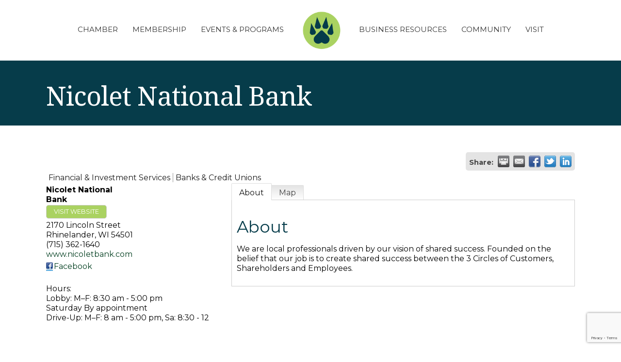

--- FILE ---
content_type: text/html; charset=utf-8
request_url: https://www.google.com/recaptcha/enterprise/anchor?ar=1&k=6LfI_T8rAAAAAMkWHrLP_GfSf3tLy9tKa839wcWa&co=aHR0cHM6Ly9idXNpbmVzcy5yaGluZWxhbmRlcmNoYW1iZXIuY29tOjQ0Mw..&hl=en&v=7gg7H51Q-naNfhmCP3_R47ho&size=invisible&anchor-ms=20000&execute-ms=15000&cb=h8exgucn0f91
body_size: 48294
content:
<!DOCTYPE HTML><html dir="ltr" lang="en"><head><meta http-equiv="Content-Type" content="text/html; charset=UTF-8">
<meta http-equiv="X-UA-Compatible" content="IE=edge">
<title>reCAPTCHA</title>
<style type="text/css">
/* cyrillic-ext */
@font-face {
  font-family: 'Roboto';
  font-style: normal;
  font-weight: 400;
  font-stretch: 100%;
  src: url(//fonts.gstatic.com/s/roboto/v48/KFO7CnqEu92Fr1ME7kSn66aGLdTylUAMa3GUBHMdazTgWw.woff2) format('woff2');
  unicode-range: U+0460-052F, U+1C80-1C8A, U+20B4, U+2DE0-2DFF, U+A640-A69F, U+FE2E-FE2F;
}
/* cyrillic */
@font-face {
  font-family: 'Roboto';
  font-style: normal;
  font-weight: 400;
  font-stretch: 100%;
  src: url(//fonts.gstatic.com/s/roboto/v48/KFO7CnqEu92Fr1ME7kSn66aGLdTylUAMa3iUBHMdazTgWw.woff2) format('woff2');
  unicode-range: U+0301, U+0400-045F, U+0490-0491, U+04B0-04B1, U+2116;
}
/* greek-ext */
@font-face {
  font-family: 'Roboto';
  font-style: normal;
  font-weight: 400;
  font-stretch: 100%;
  src: url(//fonts.gstatic.com/s/roboto/v48/KFO7CnqEu92Fr1ME7kSn66aGLdTylUAMa3CUBHMdazTgWw.woff2) format('woff2');
  unicode-range: U+1F00-1FFF;
}
/* greek */
@font-face {
  font-family: 'Roboto';
  font-style: normal;
  font-weight: 400;
  font-stretch: 100%;
  src: url(//fonts.gstatic.com/s/roboto/v48/KFO7CnqEu92Fr1ME7kSn66aGLdTylUAMa3-UBHMdazTgWw.woff2) format('woff2');
  unicode-range: U+0370-0377, U+037A-037F, U+0384-038A, U+038C, U+038E-03A1, U+03A3-03FF;
}
/* math */
@font-face {
  font-family: 'Roboto';
  font-style: normal;
  font-weight: 400;
  font-stretch: 100%;
  src: url(//fonts.gstatic.com/s/roboto/v48/KFO7CnqEu92Fr1ME7kSn66aGLdTylUAMawCUBHMdazTgWw.woff2) format('woff2');
  unicode-range: U+0302-0303, U+0305, U+0307-0308, U+0310, U+0312, U+0315, U+031A, U+0326-0327, U+032C, U+032F-0330, U+0332-0333, U+0338, U+033A, U+0346, U+034D, U+0391-03A1, U+03A3-03A9, U+03B1-03C9, U+03D1, U+03D5-03D6, U+03F0-03F1, U+03F4-03F5, U+2016-2017, U+2034-2038, U+203C, U+2040, U+2043, U+2047, U+2050, U+2057, U+205F, U+2070-2071, U+2074-208E, U+2090-209C, U+20D0-20DC, U+20E1, U+20E5-20EF, U+2100-2112, U+2114-2115, U+2117-2121, U+2123-214F, U+2190, U+2192, U+2194-21AE, U+21B0-21E5, U+21F1-21F2, U+21F4-2211, U+2213-2214, U+2216-22FF, U+2308-230B, U+2310, U+2319, U+231C-2321, U+2336-237A, U+237C, U+2395, U+239B-23B7, U+23D0, U+23DC-23E1, U+2474-2475, U+25AF, U+25B3, U+25B7, U+25BD, U+25C1, U+25CA, U+25CC, U+25FB, U+266D-266F, U+27C0-27FF, U+2900-2AFF, U+2B0E-2B11, U+2B30-2B4C, U+2BFE, U+3030, U+FF5B, U+FF5D, U+1D400-1D7FF, U+1EE00-1EEFF;
}
/* symbols */
@font-face {
  font-family: 'Roboto';
  font-style: normal;
  font-weight: 400;
  font-stretch: 100%;
  src: url(//fonts.gstatic.com/s/roboto/v48/KFO7CnqEu92Fr1ME7kSn66aGLdTylUAMaxKUBHMdazTgWw.woff2) format('woff2');
  unicode-range: U+0001-000C, U+000E-001F, U+007F-009F, U+20DD-20E0, U+20E2-20E4, U+2150-218F, U+2190, U+2192, U+2194-2199, U+21AF, U+21E6-21F0, U+21F3, U+2218-2219, U+2299, U+22C4-22C6, U+2300-243F, U+2440-244A, U+2460-24FF, U+25A0-27BF, U+2800-28FF, U+2921-2922, U+2981, U+29BF, U+29EB, U+2B00-2BFF, U+4DC0-4DFF, U+FFF9-FFFB, U+10140-1018E, U+10190-1019C, U+101A0, U+101D0-101FD, U+102E0-102FB, U+10E60-10E7E, U+1D2C0-1D2D3, U+1D2E0-1D37F, U+1F000-1F0FF, U+1F100-1F1AD, U+1F1E6-1F1FF, U+1F30D-1F30F, U+1F315, U+1F31C, U+1F31E, U+1F320-1F32C, U+1F336, U+1F378, U+1F37D, U+1F382, U+1F393-1F39F, U+1F3A7-1F3A8, U+1F3AC-1F3AF, U+1F3C2, U+1F3C4-1F3C6, U+1F3CA-1F3CE, U+1F3D4-1F3E0, U+1F3ED, U+1F3F1-1F3F3, U+1F3F5-1F3F7, U+1F408, U+1F415, U+1F41F, U+1F426, U+1F43F, U+1F441-1F442, U+1F444, U+1F446-1F449, U+1F44C-1F44E, U+1F453, U+1F46A, U+1F47D, U+1F4A3, U+1F4B0, U+1F4B3, U+1F4B9, U+1F4BB, U+1F4BF, U+1F4C8-1F4CB, U+1F4D6, U+1F4DA, U+1F4DF, U+1F4E3-1F4E6, U+1F4EA-1F4ED, U+1F4F7, U+1F4F9-1F4FB, U+1F4FD-1F4FE, U+1F503, U+1F507-1F50B, U+1F50D, U+1F512-1F513, U+1F53E-1F54A, U+1F54F-1F5FA, U+1F610, U+1F650-1F67F, U+1F687, U+1F68D, U+1F691, U+1F694, U+1F698, U+1F6AD, U+1F6B2, U+1F6B9-1F6BA, U+1F6BC, U+1F6C6-1F6CF, U+1F6D3-1F6D7, U+1F6E0-1F6EA, U+1F6F0-1F6F3, U+1F6F7-1F6FC, U+1F700-1F7FF, U+1F800-1F80B, U+1F810-1F847, U+1F850-1F859, U+1F860-1F887, U+1F890-1F8AD, U+1F8B0-1F8BB, U+1F8C0-1F8C1, U+1F900-1F90B, U+1F93B, U+1F946, U+1F984, U+1F996, U+1F9E9, U+1FA00-1FA6F, U+1FA70-1FA7C, U+1FA80-1FA89, U+1FA8F-1FAC6, U+1FACE-1FADC, U+1FADF-1FAE9, U+1FAF0-1FAF8, U+1FB00-1FBFF;
}
/* vietnamese */
@font-face {
  font-family: 'Roboto';
  font-style: normal;
  font-weight: 400;
  font-stretch: 100%;
  src: url(//fonts.gstatic.com/s/roboto/v48/KFO7CnqEu92Fr1ME7kSn66aGLdTylUAMa3OUBHMdazTgWw.woff2) format('woff2');
  unicode-range: U+0102-0103, U+0110-0111, U+0128-0129, U+0168-0169, U+01A0-01A1, U+01AF-01B0, U+0300-0301, U+0303-0304, U+0308-0309, U+0323, U+0329, U+1EA0-1EF9, U+20AB;
}
/* latin-ext */
@font-face {
  font-family: 'Roboto';
  font-style: normal;
  font-weight: 400;
  font-stretch: 100%;
  src: url(//fonts.gstatic.com/s/roboto/v48/KFO7CnqEu92Fr1ME7kSn66aGLdTylUAMa3KUBHMdazTgWw.woff2) format('woff2');
  unicode-range: U+0100-02BA, U+02BD-02C5, U+02C7-02CC, U+02CE-02D7, U+02DD-02FF, U+0304, U+0308, U+0329, U+1D00-1DBF, U+1E00-1E9F, U+1EF2-1EFF, U+2020, U+20A0-20AB, U+20AD-20C0, U+2113, U+2C60-2C7F, U+A720-A7FF;
}
/* latin */
@font-face {
  font-family: 'Roboto';
  font-style: normal;
  font-weight: 400;
  font-stretch: 100%;
  src: url(//fonts.gstatic.com/s/roboto/v48/KFO7CnqEu92Fr1ME7kSn66aGLdTylUAMa3yUBHMdazQ.woff2) format('woff2');
  unicode-range: U+0000-00FF, U+0131, U+0152-0153, U+02BB-02BC, U+02C6, U+02DA, U+02DC, U+0304, U+0308, U+0329, U+2000-206F, U+20AC, U+2122, U+2191, U+2193, U+2212, U+2215, U+FEFF, U+FFFD;
}
/* cyrillic-ext */
@font-face {
  font-family: 'Roboto';
  font-style: normal;
  font-weight: 500;
  font-stretch: 100%;
  src: url(//fonts.gstatic.com/s/roboto/v48/KFO7CnqEu92Fr1ME7kSn66aGLdTylUAMa3GUBHMdazTgWw.woff2) format('woff2');
  unicode-range: U+0460-052F, U+1C80-1C8A, U+20B4, U+2DE0-2DFF, U+A640-A69F, U+FE2E-FE2F;
}
/* cyrillic */
@font-face {
  font-family: 'Roboto';
  font-style: normal;
  font-weight: 500;
  font-stretch: 100%;
  src: url(//fonts.gstatic.com/s/roboto/v48/KFO7CnqEu92Fr1ME7kSn66aGLdTylUAMa3iUBHMdazTgWw.woff2) format('woff2');
  unicode-range: U+0301, U+0400-045F, U+0490-0491, U+04B0-04B1, U+2116;
}
/* greek-ext */
@font-face {
  font-family: 'Roboto';
  font-style: normal;
  font-weight: 500;
  font-stretch: 100%;
  src: url(//fonts.gstatic.com/s/roboto/v48/KFO7CnqEu92Fr1ME7kSn66aGLdTylUAMa3CUBHMdazTgWw.woff2) format('woff2');
  unicode-range: U+1F00-1FFF;
}
/* greek */
@font-face {
  font-family: 'Roboto';
  font-style: normal;
  font-weight: 500;
  font-stretch: 100%;
  src: url(//fonts.gstatic.com/s/roboto/v48/KFO7CnqEu92Fr1ME7kSn66aGLdTylUAMa3-UBHMdazTgWw.woff2) format('woff2');
  unicode-range: U+0370-0377, U+037A-037F, U+0384-038A, U+038C, U+038E-03A1, U+03A3-03FF;
}
/* math */
@font-face {
  font-family: 'Roboto';
  font-style: normal;
  font-weight: 500;
  font-stretch: 100%;
  src: url(//fonts.gstatic.com/s/roboto/v48/KFO7CnqEu92Fr1ME7kSn66aGLdTylUAMawCUBHMdazTgWw.woff2) format('woff2');
  unicode-range: U+0302-0303, U+0305, U+0307-0308, U+0310, U+0312, U+0315, U+031A, U+0326-0327, U+032C, U+032F-0330, U+0332-0333, U+0338, U+033A, U+0346, U+034D, U+0391-03A1, U+03A3-03A9, U+03B1-03C9, U+03D1, U+03D5-03D6, U+03F0-03F1, U+03F4-03F5, U+2016-2017, U+2034-2038, U+203C, U+2040, U+2043, U+2047, U+2050, U+2057, U+205F, U+2070-2071, U+2074-208E, U+2090-209C, U+20D0-20DC, U+20E1, U+20E5-20EF, U+2100-2112, U+2114-2115, U+2117-2121, U+2123-214F, U+2190, U+2192, U+2194-21AE, U+21B0-21E5, U+21F1-21F2, U+21F4-2211, U+2213-2214, U+2216-22FF, U+2308-230B, U+2310, U+2319, U+231C-2321, U+2336-237A, U+237C, U+2395, U+239B-23B7, U+23D0, U+23DC-23E1, U+2474-2475, U+25AF, U+25B3, U+25B7, U+25BD, U+25C1, U+25CA, U+25CC, U+25FB, U+266D-266F, U+27C0-27FF, U+2900-2AFF, U+2B0E-2B11, U+2B30-2B4C, U+2BFE, U+3030, U+FF5B, U+FF5D, U+1D400-1D7FF, U+1EE00-1EEFF;
}
/* symbols */
@font-face {
  font-family: 'Roboto';
  font-style: normal;
  font-weight: 500;
  font-stretch: 100%;
  src: url(//fonts.gstatic.com/s/roboto/v48/KFO7CnqEu92Fr1ME7kSn66aGLdTylUAMaxKUBHMdazTgWw.woff2) format('woff2');
  unicode-range: U+0001-000C, U+000E-001F, U+007F-009F, U+20DD-20E0, U+20E2-20E4, U+2150-218F, U+2190, U+2192, U+2194-2199, U+21AF, U+21E6-21F0, U+21F3, U+2218-2219, U+2299, U+22C4-22C6, U+2300-243F, U+2440-244A, U+2460-24FF, U+25A0-27BF, U+2800-28FF, U+2921-2922, U+2981, U+29BF, U+29EB, U+2B00-2BFF, U+4DC0-4DFF, U+FFF9-FFFB, U+10140-1018E, U+10190-1019C, U+101A0, U+101D0-101FD, U+102E0-102FB, U+10E60-10E7E, U+1D2C0-1D2D3, U+1D2E0-1D37F, U+1F000-1F0FF, U+1F100-1F1AD, U+1F1E6-1F1FF, U+1F30D-1F30F, U+1F315, U+1F31C, U+1F31E, U+1F320-1F32C, U+1F336, U+1F378, U+1F37D, U+1F382, U+1F393-1F39F, U+1F3A7-1F3A8, U+1F3AC-1F3AF, U+1F3C2, U+1F3C4-1F3C6, U+1F3CA-1F3CE, U+1F3D4-1F3E0, U+1F3ED, U+1F3F1-1F3F3, U+1F3F5-1F3F7, U+1F408, U+1F415, U+1F41F, U+1F426, U+1F43F, U+1F441-1F442, U+1F444, U+1F446-1F449, U+1F44C-1F44E, U+1F453, U+1F46A, U+1F47D, U+1F4A3, U+1F4B0, U+1F4B3, U+1F4B9, U+1F4BB, U+1F4BF, U+1F4C8-1F4CB, U+1F4D6, U+1F4DA, U+1F4DF, U+1F4E3-1F4E6, U+1F4EA-1F4ED, U+1F4F7, U+1F4F9-1F4FB, U+1F4FD-1F4FE, U+1F503, U+1F507-1F50B, U+1F50D, U+1F512-1F513, U+1F53E-1F54A, U+1F54F-1F5FA, U+1F610, U+1F650-1F67F, U+1F687, U+1F68D, U+1F691, U+1F694, U+1F698, U+1F6AD, U+1F6B2, U+1F6B9-1F6BA, U+1F6BC, U+1F6C6-1F6CF, U+1F6D3-1F6D7, U+1F6E0-1F6EA, U+1F6F0-1F6F3, U+1F6F7-1F6FC, U+1F700-1F7FF, U+1F800-1F80B, U+1F810-1F847, U+1F850-1F859, U+1F860-1F887, U+1F890-1F8AD, U+1F8B0-1F8BB, U+1F8C0-1F8C1, U+1F900-1F90B, U+1F93B, U+1F946, U+1F984, U+1F996, U+1F9E9, U+1FA00-1FA6F, U+1FA70-1FA7C, U+1FA80-1FA89, U+1FA8F-1FAC6, U+1FACE-1FADC, U+1FADF-1FAE9, U+1FAF0-1FAF8, U+1FB00-1FBFF;
}
/* vietnamese */
@font-face {
  font-family: 'Roboto';
  font-style: normal;
  font-weight: 500;
  font-stretch: 100%;
  src: url(//fonts.gstatic.com/s/roboto/v48/KFO7CnqEu92Fr1ME7kSn66aGLdTylUAMa3OUBHMdazTgWw.woff2) format('woff2');
  unicode-range: U+0102-0103, U+0110-0111, U+0128-0129, U+0168-0169, U+01A0-01A1, U+01AF-01B0, U+0300-0301, U+0303-0304, U+0308-0309, U+0323, U+0329, U+1EA0-1EF9, U+20AB;
}
/* latin-ext */
@font-face {
  font-family: 'Roboto';
  font-style: normal;
  font-weight: 500;
  font-stretch: 100%;
  src: url(//fonts.gstatic.com/s/roboto/v48/KFO7CnqEu92Fr1ME7kSn66aGLdTylUAMa3KUBHMdazTgWw.woff2) format('woff2');
  unicode-range: U+0100-02BA, U+02BD-02C5, U+02C7-02CC, U+02CE-02D7, U+02DD-02FF, U+0304, U+0308, U+0329, U+1D00-1DBF, U+1E00-1E9F, U+1EF2-1EFF, U+2020, U+20A0-20AB, U+20AD-20C0, U+2113, U+2C60-2C7F, U+A720-A7FF;
}
/* latin */
@font-face {
  font-family: 'Roboto';
  font-style: normal;
  font-weight: 500;
  font-stretch: 100%;
  src: url(//fonts.gstatic.com/s/roboto/v48/KFO7CnqEu92Fr1ME7kSn66aGLdTylUAMa3yUBHMdazQ.woff2) format('woff2');
  unicode-range: U+0000-00FF, U+0131, U+0152-0153, U+02BB-02BC, U+02C6, U+02DA, U+02DC, U+0304, U+0308, U+0329, U+2000-206F, U+20AC, U+2122, U+2191, U+2193, U+2212, U+2215, U+FEFF, U+FFFD;
}
/* cyrillic-ext */
@font-face {
  font-family: 'Roboto';
  font-style: normal;
  font-weight: 900;
  font-stretch: 100%;
  src: url(//fonts.gstatic.com/s/roboto/v48/KFO7CnqEu92Fr1ME7kSn66aGLdTylUAMa3GUBHMdazTgWw.woff2) format('woff2');
  unicode-range: U+0460-052F, U+1C80-1C8A, U+20B4, U+2DE0-2DFF, U+A640-A69F, U+FE2E-FE2F;
}
/* cyrillic */
@font-face {
  font-family: 'Roboto';
  font-style: normal;
  font-weight: 900;
  font-stretch: 100%;
  src: url(//fonts.gstatic.com/s/roboto/v48/KFO7CnqEu92Fr1ME7kSn66aGLdTylUAMa3iUBHMdazTgWw.woff2) format('woff2');
  unicode-range: U+0301, U+0400-045F, U+0490-0491, U+04B0-04B1, U+2116;
}
/* greek-ext */
@font-face {
  font-family: 'Roboto';
  font-style: normal;
  font-weight: 900;
  font-stretch: 100%;
  src: url(//fonts.gstatic.com/s/roboto/v48/KFO7CnqEu92Fr1ME7kSn66aGLdTylUAMa3CUBHMdazTgWw.woff2) format('woff2');
  unicode-range: U+1F00-1FFF;
}
/* greek */
@font-face {
  font-family: 'Roboto';
  font-style: normal;
  font-weight: 900;
  font-stretch: 100%;
  src: url(//fonts.gstatic.com/s/roboto/v48/KFO7CnqEu92Fr1ME7kSn66aGLdTylUAMa3-UBHMdazTgWw.woff2) format('woff2');
  unicode-range: U+0370-0377, U+037A-037F, U+0384-038A, U+038C, U+038E-03A1, U+03A3-03FF;
}
/* math */
@font-face {
  font-family: 'Roboto';
  font-style: normal;
  font-weight: 900;
  font-stretch: 100%;
  src: url(//fonts.gstatic.com/s/roboto/v48/KFO7CnqEu92Fr1ME7kSn66aGLdTylUAMawCUBHMdazTgWw.woff2) format('woff2');
  unicode-range: U+0302-0303, U+0305, U+0307-0308, U+0310, U+0312, U+0315, U+031A, U+0326-0327, U+032C, U+032F-0330, U+0332-0333, U+0338, U+033A, U+0346, U+034D, U+0391-03A1, U+03A3-03A9, U+03B1-03C9, U+03D1, U+03D5-03D6, U+03F0-03F1, U+03F4-03F5, U+2016-2017, U+2034-2038, U+203C, U+2040, U+2043, U+2047, U+2050, U+2057, U+205F, U+2070-2071, U+2074-208E, U+2090-209C, U+20D0-20DC, U+20E1, U+20E5-20EF, U+2100-2112, U+2114-2115, U+2117-2121, U+2123-214F, U+2190, U+2192, U+2194-21AE, U+21B0-21E5, U+21F1-21F2, U+21F4-2211, U+2213-2214, U+2216-22FF, U+2308-230B, U+2310, U+2319, U+231C-2321, U+2336-237A, U+237C, U+2395, U+239B-23B7, U+23D0, U+23DC-23E1, U+2474-2475, U+25AF, U+25B3, U+25B7, U+25BD, U+25C1, U+25CA, U+25CC, U+25FB, U+266D-266F, U+27C0-27FF, U+2900-2AFF, U+2B0E-2B11, U+2B30-2B4C, U+2BFE, U+3030, U+FF5B, U+FF5D, U+1D400-1D7FF, U+1EE00-1EEFF;
}
/* symbols */
@font-face {
  font-family: 'Roboto';
  font-style: normal;
  font-weight: 900;
  font-stretch: 100%;
  src: url(//fonts.gstatic.com/s/roboto/v48/KFO7CnqEu92Fr1ME7kSn66aGLdTylUAMaxKUBHMdazTgWw.woff2) format('woff2');
  unicode-range: U+0001-000C, U+000E-001F, U+007F-009F, U+20DD-20E0, U+20E2-20E4, U+2150-218F, U+2190, U+2192, U+2194-2199, U+21AF, U+21E6-21F0, U+21F3, U+2218-2219, U+2299, U+22C4-22C6, U+2300-243F, U+2440-244A, U+2460-24FF, U+25A0-27BF, U+2800-28FF, U+2921-2922, U+2981, U+29BF, U+29EB, U+2B00-2BFF, U+4DC0-4DFF, U+FFF9-FFFB, U+10140-1018E, U+10190-1019C, U+101A0, U+101D0-101FD, U+102E0-102FB, U+10E60-10E7E, U+1D2C0-1D2D3, U+1D2E0-1D37F, U+1F000-1F0FF, U+1F100-1F1AD, U+1F1E6-1F1FF, U+1F30D-1F30F, U+1F315, U+1F31C, U+1F31E, U+1F320-1F32C, U+1F336, U+1F378, U+1F37D, U+1F382, U+1F393-1F39F, U+1F3A7-1F3A8, U+1F3AC-1F3AF, U+1F3C2, U+1F3C4-1F3C6, U+1F3CA-1F3CE, U+1F3D4-1F3E0, U+1F3ED, U+1F3F1-1F3F3, U+1F3F5-1F3F7, U+1F408, U+1F415, U+1F41F, U+1F426, U+1F43F, U+1F441-1F442, U+1F444, U+1F446-1F449, U+1F44C-1F44E, U+1F453, U+1F46A, U+1F47D, U+1F4A3, U+1F4B0, U+1F4B3, U+1F4B9, U+1F4BB, U+1F4BF, U+1F4C8-1F4CB, U+1F4D6, U+1F4DA, U+1F4DF, U+1F4E3-1F4E6, U+1F4EA-1F4ED, U+1F4F7, U+1F4F9-1F4FB, U+1F4FD-1F4FE, U+1F503, U+1F507-1F50B, U+1F50D, U+1F512-1F513, U+1F53E-1F54A, U+1F54F-1F5FA, U+1F610, U+1F650-1F67F, U+1F687, U+1F68D, U+1F691, U+1F694, U+1F698, U+1F6AD, U+1F6B2, U+1F6B9-1F6BA, U+1F6BC, U+1F6C6-1F6CF, U+1F6D3-1F6D7, U+1F6E0-1F6EA, U+1F6F0-1F6F3, U+1F6F7-1F6FC, U+1F700-1F7FF, U+1F800-1F80B, U+1F810-1F847, U+1F850-1F859, U+1F860-1F887, U+1F890-1F8AD, U+1F8B0-1F8BB, U+1F8C0-1F8C1, U+1F900-1F90B, U+1F93B, U+1F946, U+1F984, U+1F996, U+1F9E9, U+1FA00-1FA6F, U+1FA70-1FA7C, U+1FA80-1FA89, U+1FA8F-1FAC6, U+1FACE-1FADC, U+1FADF-1FAE9, U+1FAF0-1FAF8, U+1FB00-1FBFF;
}
/* vietnamese */
@font-face {
  font-family: 'Roboto';
  font-style: normal;
  font-weight: 900;
  font-stretch: 100%;
  src: url(//fonts.gstatic.com/s/roboto/v48/KFO7CnqEu92Fr1ME7kSn66aGLdTylUAMa3OUBHMdazTgWw.woff2) format('woff2');
  unicode-range: U+0102-0103, U+0110-0111, U+0128-0129, U+0168-0169, U+01A0-01A1, U+01AF-01B0, U+0300-0301, U+0303-0304, U+0308-0309, U+0323, U+0329, U+1EA0-1EF9, U+20AB;
}
/* latin-ext */
@font-face {
  font-family: 'Roboto';
  font-style: normal;
  font-weight: 900;
  font-stretch: 100%;
  src: url(//fonts.gstatic.com/s/roboto/v48/KFO7CnqEu92Fr1ME7kSn66aGLdTylUAMa3KUBHMdazTgWw.woff2) format('woff2');
  unicode-range: U+0100-02BA, U+02BD-02C5, U+02C7-02CC, U+02CE-02D7, U+02DD-02FF, U+0304, U+0308, U+0329, U+1D00-1DBF, U+1E00-1E9F, U+1EF2-1EFF, U+2020, U+20A0-20AB, U+20AD-20C0, U+2113, U+2C60-2C7F, U+A720-A7FF;
}
/* latin */
@font-face {
  font-family: 'Roboto';
  font-style: normal;
  font-weight: 900;
  font-stretch: 100%;
  src: url(//fonts.gstatic.com/s/roboto/v48/KFO7CnqEu92Fr1ME7kSn66aGLdTylUAMa3yUBHMdazQ.woff2) format('woff2');
  unicode-range: U+0000-00FF, U+0131, U+0152-0153, U+02BB-02BC, U+02C6, U+02DA, U+02DC, U+0304, U+0308, U+0329, U+2000-206F, U+20AC, U+2122, U+2191, U+2193, U+2212, U+2215, U+FEFF, U+FFFD;
}

</style>
<link rel="stylesheet" type="text/css" href="https://www.gstatic.com/recaptcha/releases/7gg7H51Q-naNfhmCP3_R47ho/styles__ltr.css">
<script nonce="BxNqHVCvRj83yeZ0WkhnRQ" type="text/javascript">window['__recaptcha_api'] = 'https://www.google.com/recaptcha/enterprise/';</script>
<script type="text/javascript" src="https://www.gstatic.com/recaptcha/releases/7gg7H51Q-naNfhmCP3_R47ho/recaptcha__en.js" nonce="BxNqHVCvRj83yeZ0WkhnRQ">
      
    </script></head>
<body><div id="rc-anchor-alert" class="rc-anchor-alert"></div>
<input type="hidden" id="recaptcha-token" value="[base64]">
<script type="text/javascript" nonce="BxNqHVCvRj83yeZ0WkhnRQ">
      recaptcha.anchor.Main.init("[\x22ainput\x22,[\x22bgdata\x22,\x22\x22,\[base64]/[base64]/[base64]/[base64]/cjw8ejpyPj4+eil9Y2F0Y2gobCl7dGhyb3cgbDt9fSxIPWZ1bmN0aW9uKHcsdCx6KXtpZih3PT0xOTR8fHc9PTIwOCl0LnZbd10/dC52W3ddLmNvbmNhdCh6KTp0LnZbd109b2Yoeix0KTtlbHNle2lmKHQuYkImJnchPTMxNylyZXR1cm47dz09NjZ8fHc9PTEyMnx8dz09NDcwfHx3PT00NHx8dz09NDE2fHx3PT0zOTd8fHc9PTQyMXx8dz09Njh8fHc9PTcwfHx3PT0xODQ/[base64]/[base64]/[base64]/bmV3IGRbVl0oSlswXSk6cD09Mj9uZXcgZFtWXShKWzBdLEpbMV0pOnA9PTM/bmV3IGRbVl0oSlswXSxKWzFdLEpbMl0pOnA9PTQ/[base64]/[base64]/[base64]/[base64]\x22,\[base64]\\u003d\x22,\x22w5rCpcOwCsK4w6TCsyXDuB/CsG9LeMKHXhcCw4vClT9IUcO2wonCm2LDvQQSwrN6wqw9F0HCoE7DuUHDmxnDi1LDhRXCtMO+woQDw7ZQw6vCtn1KwqljwqXCukDCpcKDw57DksO/[base64]/wqJYw7HChsOSXXzCosOxGSvDh2vCq8K2BjPCgMOhw4XDrlQOwpxvw7F9CMK1AHZFfiU+w6djwrPDkhU/QcOyOMKNe8ORw7XCpMOZPBbCmMO6U8KAB8K5wo47w7t9wpLCjMOlw79hwoDDmsKewq89wobDo3HCuC8OwqskwpFXw5XDnDRUdsK/w6nDusOgQkgDT8KNw6t3w7jCvWU0wprDosOwwrbCl8KPwp7Cq8KRPMK7wqxIwog9wq1lw5nCvjg2w4zCvQrDl2TDoBtdUcOCwp1zw6QTAcOiwqbDpsKVYiPCvC8dcRzCvMOnGsKnwpbDqTbCl3E2UcK/w7tGw5pKOBATw4zDiMKpS8OAXMK5wqhpwrnDmnHDksKuKjbDpwzCjsO+w6VhBzrDg0N4wp4Rw6U6JFzDosOXw6J/IlPCjsK/QCTDtlwYwo/CqiLCp2vDngsowqrDuQvDrBRHEGhhw6bCjC/CocKpaQNbeMOVDVfCjcO/w6XDjSbCncKmYGlPw6JAwrNLXQ/CnjHDncOww5Q7w6bCsjvDgAhIwr3Dgwl/BHgwwrk/worDoMOXw6k2w5dkW8OMekQYPQJhUmnCu8KTw5APwoIdw7TDhsOnDMKAb8KeCE/Cu2HDi8OPfw0fOXxew7BUBW7DqMKMQ8K/wqXDnUrCncKNwqPDkcKDwqzDjz7CicKSekzDicK/wo7DsMKww4fDp8OrNjjCgG7DhMOyw5vCj8OZe8KCw4DDu30UPBMgYsO2f2tsDcO4PsONFEtXwozCs8OyUcKfQUoGwqbDgEMEwoMCCsK/wpTCu30Lw4k6AMKjw4HCucOMw7DCtsKPAsKkeQZEKTnDpsO7w64Ewo9jcU0zw6rDmm7DgsK+w6vCvsO0wqjCoMOYwokAaMK7Rg/CkWDDhMOXwolaBcKvHmPDswLDrMOqw6vDq8KrXD/CpMKhNgfCi1gxdsO2wrDDrcKrw5wmKEoIQlPChMKEw4ocWsORN13DmMKVdETCgcOJwqZeZMKsNcKXV8KcCsKAwqxuwqDCg14jwqNrwqzDtD5/wojDq0kcwqLDg1djMcO7wqpkw4/Du37Cp2tBwpDCssOnw53CtcKkwqJfM0tUZEbChE9ffMK6YH7DgsKtWwVda8OpwowzKg8fWcO8w5rDgUHDj8OJbcKCacOACcKKw6pGUQ8MeQ8ZUiRNwonDo3UdSGdsw4A/[base64]/w5TDgTnDhFVOWhwCaR9hw6nCjhNhJFFNSMKDwrsAw4DCrcKJc8OgwqIbPMKZL8OTdHNPwrLDuS/DusO8wp7CjivCvXPDqiFIbhEhOD4QVMOtwohGw5UFNQY0wqfChhlLwq7Cj3JSw5MxfUvDlkAXw5bDlMKXw7FzTGHCrkDDvcKIOMKpwrXDolEfJcOpwq3DqMO2NkwKw47CpcKLcMKWwqXDnyrDn3FkXMK/wp3DsMOveMK/wqF2woY3CVXDtcKzGUY/AQ7CuwfDssKNw5vDmsO7w6jCgsO+YsKEwqjDuQHDhADDg2pCwqfDocKvYMKlCcK3HXhewrsrwot5Rh3CnkpUw4LCrRrDnW4swp/DnzbCuF9Ww47DiX4Mw5wCw7DDrj7Cgj49w7jCt3gpPkh9ckDDrWIjGMK+D0LCmcK5GMOwwoB1TsKAwqDClMKDw5nCijDCqE4IBGE8C38Jw7bDgRBhbiDCkFp4woLCv8OSw6ZOE8OJwqrDmG0HO8KYHxjCuX3CtmA9wrXCi8KICzh/w4HDsTXCtsO7LcKxw7EzwoMxw70vdcOHPcKMw5rDlsKSPBNbw73DqsKyw5IXXsOPw6PCvCPCiMO0w7U6w7TDisKowo/CgMKkw6DDvsK7w6VGw7rDicONVmYif8KwwpHDmsOMw7wvABcYwolSWEvClz7DhMO9w7LClcKBfsKJdSHDo1sjwrAlw4JjwqnCphLDk8OVXBvDnETDjcKewr/[base64]/Cu8KVw7bCmsKtwqNcWyLDkxo6w5HCmcOgRylSwppQw5tcwqXCjMKIw6fCrsOpaysQwqoZwo5qXCbCm8KLw4Mtwp1Gwr9VagbDpsKFLzQVCzDCq8KSP8OnwrHDhsOIcMKgw6kDE8KIwpk4woHCgsKdUDxhwqAuw55/[base64]/CtEPCvGgHwqXDhcKkE8KxwqtMMDULwpjCisO6ChfCvzJLwqs+w7ZgdsK1IU8ib8OkMEfDqhdgwqwvwoLDvcKnf8K0ZcOfwrkswqjCjMKdRcO1WsKQbcO6LVQiw4HCuMKgK1jCpFHDrcOaQBo8KzxBXlzCisOfHMKYw4JuIMOkw7NkSG/[base64]/[base64]/CihxmC8OWw5Amw7MWw5zDvAvDqxgMHsOGw50Mw4UUw4ooTMODV2/DmMK9wp4/YsKteMKuCEHDqcK0Ex0ow45uw5vCtMKyQy/Cn8OjQsO0IsKJQ8OsWMKZHcOCw5fCuSRBwrNeWsOxEMKRw4ZEwpdwdsOnYsKKdcOqasKuw6E7BUXCml/DrcOBwp/DssKvTcKIw7rCr8KjwqBkbcKVJMO7w7EOwqNuw6p6wo5/w4nDhsOnw5HDtWcsRMKtC8KBw5hAwqLDtsK6w445QyVDw4zDtUB/KQDCm0MmLcKIw6hkwo7Dmh9pw7vCvyPDqcOCw4nDqsOBwozDo8KswrAXH8K9LSbDtcOUPcKMU8K6wpA/w5XDpkgowoXDtVVVwpjDulJyZwjDp0jCtMK/wqHDpcOuw5AROQdrw4XCs8KQT8KTw75kwrfCo8Otw6PDg8KQOMOlw7jCh0Qiw44rXhcawrkHc8Ovdyt9w70NwqPCkHkRw4rCmMKGM3I4RS/[base64]/eBDDnwrDpkgGb3DDngTDjcKXwobCpcOWw4FVcMK5QsOtwpbDux7CvW3CoijDhifDhHjCiMOyw6Jrwp9Pw7JWSifClMOkwrPDv8K4w7nClErDnsOZw5diOmwawpUiw4sxYi/[base64]/CqsOEw7dQeMOOQsOgwpVJwpPChAPCtcOew4bCtMO+wq8hOMK5w4QDacKHwpjDhsKIw4dFUsKHw7BTwoHCgz3ChMOFwr9LAMKbVHxqwrXCq8KMLsK/aHVrXMOWwo9OUcKkJ8KDw6E1dA8sO8KmLMKLwpgnNsOGXMO2w756w7DDsjDCr8Ohw7zCgWTDtsOFA2HCs8K9HsKEIsO7w7LDrw53EsKbwrHDt8KtSMOkwo0xw73Crks5wpkUMsK6w5XCosKvW8O3XznChEc9KgxSZA/CvTbCscKgbWwVw6TDmlZxw6bDscKpw7vCosORJ0DCvCLDkADDq19NNMOfM0ovwqrClMOFDcOVOU4hUsOnw5MLw4DDmMOPJsOzcXLDnk7CusOPc8KrG8K/w4BNw7jCkDZ9TMKxwrdKwp9Swq4Cw75ow6pMwqXCp8KKBFPDowwjUyHCsgzClxhkBjw+wpJww5vDtMOgw68qC8OqJhYgP8OQJcOhasO9wqF+wrUMT8KDAUd0w4XCl8OGwofDgTZQaz3ClAB/P8KGdTTCoFjDsCPCrcKyfcO2w5LCgsOURcOAWUXChMOiw6R4w4g8P8O1wpnDiDTCtMKBQDRdwoI9wp3CiDrDkjfCpD0jwpZXNT/ClcOkwrbDhMKDVsO/woLCvXnCixZucwzCgRkqTWoiwofCk8OwNcKiw5Agw4HCmHXCgMObEmLCm8OGwo7CkGwuw5NPwo/CoG3DqMOtw6gJwq8kFl3DhXbCrcOEw5syw7XDhMKBwqzCtMOeVxU4woLDpC1vODXCusKyC8OYHcKBwr9waMKdKsKfwoM2KlxREgBYwqLDtX/Cp1RGFsOYVlnClsKqDnLDs8OlP8OrwpAkLEPDmRxQSmXDsjFNw5ZSwr/DkEA0w6YifMK/XlgYD8Opw6lSwrl8c0xGOMKrwowGeMOuVMK3V8OOPj3CtsOrw4BQw5LDqsOPw5zCs8OjSizDu8KJMMOjccKmXk3DghnCr8OSw7/Cu8Kow5w9wpzDksOlw4vChMOfXWN5P8KPwqRWw6PCjVZmeG3Dq3tUaMK/w5XCq8OQw6gwB8K8Z8KEM8KDw5jCiFtXN8OiwpbDkEXDscKQRgAiw77DtwQeQMOneGTDrMKkw50/w5VQwpTDhhxuw5jDhMOnw7DDrEkxwpnClcKCFzpjwofCpcK3X8KawpZybk9hwoEnwr/Dm1UpworCiitpdCTCqwDChzjDocKuDcO0wr8UZCTClzPDnxvDgj3Cu1sewoQXwqRHw73DkSDDshfCicO/RnTCiCjDr8KMLsOfMxUPSEXDp05twpLCrsKZwrnCtcK7woPCsyHCo2zDlVPDuTnDgsK+Z8Kcwo4uw65ndkRDwqbCjUdvw542GH5Pw4ljL8KLCC7CvVATw74EXcOiGcK0wpJCw7nDqcO3JcOyL8OHXkkew5nClcKaaWcbbsKaw7Nrwr3DsR/CtkzDlcKSw5dOYRkQfFU0woZ7w70cw7UNw5JDLkcuH3LCigU7w5lGw5ZUwqPCjsOjw4vCoizCpcKCSyfDlhbCgMKxwo9mwpEJQj/CiMKbJwJ/V0lhFTXDikBww7HDrsOXJsODUMK0WQMsw4QjwofDmsOcwqhBF8OOwpADeMOCw5dFw7gAOzoiw5HCisOMwqjCu8KgXcO6w5YRwqrDjMObwp9awq8TwoXDgFYoTRbDuMKbUcKtw6hDRsObV8KUeS/DqsKuKGgKwrnDiMOxPsKIOF7DqhzCg8KId8K5MMKPcsK1wo8Cw6/DnhJSwqEqC8Ofw7rDj8KvVFMKw57CnMOmcsKLVhkSwrFXX8OAwrlxMMKtFcOgwpAaw7zCjFEuJMOxGMO9OlnDoMKNVcOKw4LDsBQNEmtKJGQrH0kUw4zDlAFVbcOWw4fDu8Oow5bDoMO4YsOkwo3DgcOSw5vDlS5gbMKoeTbClsOaw44ywr/DvMOwHcKVRxTDnQzCk2xGw4vCssKww7xhHmkrHMOCbFzCqsOMw7zDuXhLSMOLQBLDsXNDw7nCq8KSalrDi1Zdw6rCsDnCnDZ1Pk/[base64]/[base64]/CpcOIailywqYfwrMFw7fDgScFPMKxZkAAQBnCoMKbw6/CrGpRwrEaLkh9EzR9wodyIxoDw50Nw5gXYxxnwrnDtsKlw7PCoMK3wpF2GsOAwoLCncOdEkfDqR3CqMKSHcOGVMOlw7LCj8KIBBh7Sn/Cm1gCPsO4UcKyOWABcEgQw6VQwpzDlMKZYx9sGsKTwpzCm8O3AsOFw4TDscOSFx/[base64]/[base64]/CqMKPw4Y/OMOvO8ORf8O6Ci0rQsO/wp/[base64]/DpcKfR1Ffw7XCkcOYJ2bCr8OKOcKBJ8OTwpxnwoZHW8OWw5fDg8OCS8OZPhHCtWnCv8OvwrUFw5F6w6cow4fCrmbCrE7CoWTDtSvDpMO8CMOPwp3CusK1wqXDnsOVwq3Di1x5dsODfXzCrSJow7TDr2tTwqo/DkrCvUjChVLCn8KeWcOeAMKZbsOESkdWW2lowrJTK8OAw4fChl1zw44Cw6jCgcKwb8Kbw5gLw7LDvhTClB5DFlDDn3HDthZkw5g5w6BGEjjCosOew6DDk8KcwpInw6fDosOmw6pdwrEFTcOkMsORF8K/[base64]/Cg8OVwol9GgbCssOoWcKswpvCkgg7wqDCr8Oaw5QvGcOxwr0WdMKnO3rCr8O+CVnDshXCknHDmQDDqsKcw7snwrXCsw80GDtCw57DqkrCkz5gJ2UwKsOJWMKSTWTCnMOkD3ZRXzrDkE3DtMOtw6Jvwr7Dk8K4wpMnw5oqwqDCv1vDqsKeY1/ChxvClk4Iw6zDhsOPw7VAfsKjw5HCpUw8w7nCi8K5wp4Rw73DsGtybcO7Rz/DssKqOsOUw6cOw4QoQEjDr8KYEGfCo3hAw7AwVcOyw73DvTzCi8KiwppSw53DgBorwpkCw7DDvTLDh1LDocKNw67CpjzCtMOzwobCrsOzwo8Tw6nDti8eSmpmwrxRPcKKYsKhFMOjwqJ4TAHCvWfDkyPDrsKFDGPDl8K/w6LCjwkBw7/Ck8OTGSfCuE5LB8KgewHDgVRPQFJnOsK8OnsDGVDDiUXCtlHDlcOdwqDDh8O4OcOea27DrsKpf21YAMKfw5l2BzvDhnpHLsKZw7nCl8OAdsOWwpnCql3Du8Orwrs/[base64]/Cm8KkCQzDvAjCjHfDmsKPw5fCil8YUUdhdXEDasKmdsK4woDCr2XDkUgKw4XCn0xGI1PChT/Di8OTworCvnACUsKxwrdLw68wwr7DmMKqw5w3YMOLDAU0w4Zgw6rCqMKeJ3MkfQYMw51owqgDwqDCp3nCt8K4wqMEDsK7wrXCrmHCnEjDtMKnZjTDvx4hJzfDhsK6YQQ7ay/CrsOdbjtOZcOYw7JuNsOFw4TCjjnDs2Vlw6NwE21nwowzUmbDo1bDqy3DrMOlw6/ChjAzdQXCjW5pw6DCp8KwW3x8JkbDiRUpdsOrwo/Cv0XDtzHCl8OHw63DiWrCmx7Cg8O0w5DCosKWW8Otw7hUCTBdW2fCqgPCvGxiwpDDvcKIRF8zEsOFw5bCiGnCsnNfw6nDo0VFXMKlH2/CvyXCvMKcD8OgeBLDrcOOZ8OBGsKmw5DDrCM3GhrDjmMqwpNCwqjDo8KybMKWO8K2aMO3w5zDlsKOwpRZw6Elw5vDpkjCsTASdGc6w5sdw7fDhRQ9fnMtEgdJwq45VV1PFsOjwrTDngLCjBpWNcOAw5pSw6Emwp/Du8O1wr0aB1LDisKQUHXCrkENw5kKwq/CnsKWfsKxw6hHwr7ChGx2LMOVw6zDnWfDvDrDocKTw5tWwrxfKFBbwrjDqMKlw7XCuxxuw4zDlMKlwrJIfBhzwqzDjzrCsAVHw4/DjyrDox9zw67DpyjCo2Apw4XCjT3Ds8OdLcOvesKJwrLDoTvCosKMIMKLdS1UwpbDhzPCmsKUwoXDsMK7T8O1wp/[base64]/[base64]/Cux3CtgN0wr/DgcKbw4XDn8Kvw4/DtV7Dq3/DmMKFP8Klw4XChMKpAsK/w7PCjxt7wqokFMKOw5IGwrdGwqLCkcKQa8KCwodswpYlRg7Dr8OwwqvDmxwBwpjDpMKWFMOKwqImwobDvFjDqcKxwpjCiMKDKTvDln/Ci8Ocw6Rmw7DDp8KMwqhSw7kUHHnDqmnCkEDDrsKJOMKHw4QFC0bDtsOrwqx4GjXDs8OXw77DngvDhsOaw5fDgsOAREF2WMOIOA/CtMKaw6clN8Oxw75vwrckw5TCn8OvKHPCkcKxTQQTaMKHw4BqfV9BTVrChX3DtXNOwqZ2wqExC1sYBMOawqNULjPCqCHDpTcSw6J2d23Ck8OLDFTDusO/UkvCtsKMwqM6DXR9QjAcWjzCrMOow5DCuH3ClcOTT8KcwpEEwqh1W8Ovwo4nwpjCmMKcQMKKw650w6tpQ8KPY8Oxw5Q7cMKpIcO+w4pwwrsWCCRafxQDLMK3w5DDjHHCq2xjImTDusKiwpPDiMO3w6zDmsKMLCg0w488J8OVBl/CncK+w49Twp7CusOnCMOHwrnCp2EVwp3CicKyw5RJfk9wwqDDhMKUQSpbdGTDrsOEwr7DnTZMacKSwpTDhcOlwqrChcKUMBrDl1bDtsKZMMOhw6R+U1c9YzHDvUJZwpvChXc6XMO2worCv8O8ewkmw7EBwq/[base64]/[base64]/[base64]/[base64]/CiW7Do8KBNcOgwqPDkMOQd2MtFz0Jdz/DgHvDr1TDhAQXw4pUw5BpwpRcUh0gGsK/cjgrw6xlPCbCj8K1LUPCr8KOasK/cMO/wrjCvMKjw4cQwpRVwq0Wb8OwVsOgw6DCs8OmwpYSFsK6w4NOwqDCo8OtP8Ouw6V9wrUQUS1sHCMOwo3Ct8KHCcKmw5Ysw4/DjsKHXsOvw6jClSfCtyfDpBsYwoUyBcO1w7TCoMKtw4XDukHDrzoGQMKLUzEZw4/[base64]/[base64]/CjEVDJybCnBLCjlFuFcOEdU16w5vDtivCv8O6wq4GwqNewo/DisOnw5l8bE7DhMODwrXDtUHDocKBXsKfw5zDuUXCrkbDvcKow7vDnjtQPcKYIWHCjTPDscO7w7TCuAlpVU3Dk3fDqcOnCcKUw6jDlwzCmV7ClS5qw4nCl8KSVm/ChD0aXhLDgMO/c8KlElLDuADDjMKgf8KmBMOGw7DDt1gOw6bDrsKvHQM/w4fCuCLDh2gVwod5wqzDpUVhPkbCiBLChSQaM2bCkSHDlFTCkAfDlxEuNz5LI2bCjRxCP0A6w6FiaMOEfHEpRV7CqBo6wqVjXMOjRsO5Xm8odsOAwpnCpW5FXsKseMOUQsONw6Ebw4Nbw7XCgXYnw4NLwojDsAPCvcORMFLCgC8/w77CsMOxw5Jfw7RRw6VKJsK5wplnw4/[base64]/N07DlgfChFZuwpFLwoPDljkJwp/CtGPDgiLDlcKlWAbCpm3CmB0XTDnClMK2RGxCw5PDvHTDvE7CpnJUw4HDsMOwwq/DhBRTwroyCcOiKMOww5PCpMOHX8KOZcOiwqHDiMKhCcOKIcO2BcOMw4HCqMKzw4RIwqPDqSYbw459wqI8w458wpXDpjzDtAPDqsOkwo7CmkYvwpbCu8Ocf248wpLDg13DlCLDt1/[base64]/CicK1QcKIR8KXLcOzwrrCnDnDmQDDsHcHdV9yGMKUfyvCrAfDp1HDl8OoLMOcL8ODwr0cSnXDiMO0w53DrMKbBcKtwqNXw4jDk1/CvgNEBk9/wrjDtMOzw5jCrMK+woZiw7NvFcKwOFfCocKRw6oSwoLDgGjCi3Jkw47DkFIafcKWw57ChG1owpczEMKtw5NXAWlbYQYESMOjfjseXsO5woIodXN/w6NywqjDmMKKScO2w6jDgxnDgMKwEcKjwrImS8KDw59lwpACYsOLTMKBUiXCjCzDjFfCvcORYMOMwopzVsKRw6s0Y8OgDcOTbyjDvsOPHSLCry/DrMK5bQfCgAU1wppZwpXCusOCZjHCosKJw61Gw5TCp2/DhgjCicKIHy0EDsKyfMKfw7DDlcKlWcK3b3IyXxUKwqzDsnXDmMOBwp/CjcOTb8K6MSrCnTxpwpzCpsKcwozDrsKGRhHCsmNqwrXDssKgwrpvVCTDgx8Qw5clwrDDnDw8J8OuThXDrsKMwod+Rjl+bcOPwpcmw4nClcO/[base64]/w7bDrcOFw5QpwrPDqAk/w4vCiG0uw6TDlcOiBn7DnMOQwp1Sw7/DvDnClXrDksKCw5RJwp3CvxrDk8O1w6YaUcOKZU/Dm8KKw5dfL8KAC8O8woNKw414C8OfwqhVw7QoNz3CgRcSwqFIWTrCph9tICvCrhPCkmoowosZw6fDnF4GcsOqRcO7OwTCuMOnwobCqGRbwrLDu8OEAsKsK8KlXnEJwqXDpcKCPsKgw7Mlwq1gwo/DqQTDu20FYAIBccK7w60iNsODw7PCjMKfw5olRwtiwqDDtCfCkMOlWx9dWlXCkGTCkCI7TQ9Tw5/[base64]/DucK1JG/DhTzCigHDqD9rwoMrwpZ0wo3Cix9CwpDCl0N9w43DqxrCvUHCpCDDmcKtwpprwrzDrcKVHC/CoGzDhzxIDF7DjMKOwqvCssOQGcKfw5EXwoPDnnoLw7/CuT1/ZsKUw53DmcO0R8Kqw4c+w5/DoMO9fsOGwrjCvinDhMOKeyMdKQ9pwp3CjhvClMOtwrZIw43Dl8K4w6bDosOrw5Mje30bwrwnw6FDXQpXccKGAkXChCpXT8OuwrUbw6wRwqfCuB/[base64]/[base64]/DhcO9ZQjDs8OkcmvDhCvCosKLW8OXbmZUwp/CpH1pw5QiwqFDwo3CiCzCgcOuKcKvw543UT0WCcO+RcKzK2nCh3kNw48QZ2dPw43CqsKiSl7CpmTCn8K0BlLDmMOscDNeFsKbw4vCrClAw6DDrMKuw6zCkXEBe8OmPBMwVClYw6YJQ3pEfMKOw55RIVw/SGHDt8KIw53CoMKCw4dUfT4gwq/CjgbCrhrDisKKwoVkDcOVKSlbw7lYY8KUwrgYRcO5wpc/w67Dkw3CocKFNsOAXcOEL8OIZsOHT8ONwro1ASDDpljDiT4qwrZlw505DlgUQ8KENcOHKMKTfcOMMsKVwovCg33DoMO8w6o5esOdGcKrwrYiLMKRZMO2wo7Dthk1wpgfST/DjsKPacKKTMOtwrcGw6TCqcO7YhdBeMKoIsOFYsKudg58EMKqw6jCghrDkcOiwq11HsK/O3tua8OTwqLCtMODZMOHw7YuIsOMw4oxXk7DhGvDkcKuwrBWH8K0w4s7TDNfwpdiC8OwEMK1w6xOScOrOCxUw4rCusKJwoN2w5LDrcKfKmrCv0TCmWkNJcKqw7sDwoXCtl8QaH89Hz8lwqUsJV5OA8OyJXEyIn/[base64]/CsDo+IAg8H8KLYETCk8OLwoknfcKjw7gQVWUtw77CpcOqwr3Dk8KVHsK3w4YqdMKAwqzDrj3CjcKnDcK8w64jwr7DiBJhTQDCksOLEhgwL8OsCmZ8PBjDiD/Dh8OnwofDpSoaEj0XC3nCiMOpb8OzQW8aw4wIFMOHwqpeUcO7RMOdwrYaR2FBwqbChMOxeBrDnsKjw755w6HDuMKzw5HDnUfDt8Ovwq5gaMK/[base64]/[base64]/MjXCqsKXw7jCqwnDpsKDwpZsHcOBwp9aUcKXdsOILMOXe1HDrxrCs8K3Mk/DhsKtOGo8WsK4LAsYQ8KtPXzDk8KRw7VNw5jDk8Kvw6YCwrIBw5LDvGvDtDvDtcKiAcOxEA3CjsOPEX/ClsOsMMO9w4Jiw7s/[base64]/DonJaw4A/wqh/wpobw5DCr8KBV8KcPnJhW8KZwoBRbcOPw7PDlcOfw4BiAsKdw4dMBEwHbMOhd3TCpsKYwoZQw7dBw7fDosOvW8KgbWbDqcO4wpQUNMO5eT91AcKfZhYKIGcfasKVSnTCnQ3DmAQoKXjDsDU4wq5lw5Mew7bDoMO2wrTCg8KSPcKca1/[base64]/[base64]/DgEwyFw3DhMKgwoR0HMKCUGXCu8KaFE5XwphVw4bCk0LCrl8TAFDCtMO9CcObwpZbbCxHQDA7YcKpw4deO8OVKsKMRDJdw6vDlMKLwps3OHvDtDvCusKqEB1lQMK+OzDCrULCvUVYTw83w5PCjcKZwp/DhCPDqcOqwpMbOMKxw6XCn3fCmsKWX8Kcw48BEMKSwrDDv3DDmR3CkMKpw67CgQPCscOqT8Ogwq3CqzE3XMKWwpZiSsOsWzdCb8Kdw5gSwr5qw43DlGEEwrbDllRqNFwDDMOyGCweS2rDn2QPdDMPZwtLUmbDnRzDulLCmyzClsOmPUHDowvDll4fw6TDngE2wrkww6/DrnbCqXM/SQnChHQNw47DpkTDvsKcV0PDozpgwoZUD2vCpsK+w5hZw5PCjiIOIlgnwqU7DMOjIVzDrcOIw403bcOALMK5w5YiwrJ9wo97w4LCrcKpQT/CmT7CvMOFcMKaw4Isw6nCksO4w7bDnAzDhwLDhSQSOMK9wq0Ywo8fw5FHVsOoccOdwrvDpMOcTRfCpn/[base64]/[base64]/CsMOfw6/CmxPCkCYpw5zCoMOowr1gw7gmw7LDqMK3wr5ie8KeHsOOQsKWw4HDr1cUZGNcw7LCnA9zwpfCssOFwptRIsO+w71rw6PCnMKywrBowqgYJiJidcKRw7l4w7h+Um/CjsKMO0Vjw7NNWhXCpsOpwoMWd8Kvwo/CiU4XwrdEw5HCpHXDtklHw4rDqycSORtNE3czVMKdwoFRwokPd8KpwrcWwqAbTBvCtMKOw6Jrw6R8A8Kkw4vDvRYvwrnCpXbDgAAMI0dtwr0rZMKaX8K+w4sNwqwgC8Kdwq/Ct2/Dmm7DtMOZw6jDoMOCVhTCkBzCtQUvwp0ew4QaLCcIwq7DjcKvDV1UWMOGw4R/Cn0Ow553LjXCjXR8dsO/wrUOwpVbB8OiVsKVfiIwwpLCs1lZLScVWMK4w4kGacKdw7jCgkABwovCkMOrwpdjw5FiwrfCpMKfwpnCtsOpRmjDpsKIwoUZwrVRwqZXwpcOWcKOZcOIw4QLw5EwOB/CqEDCssKnF8OhTRFCwpROZsKddC/CpHYje8OpY8KFScKMJcOcwpPDrsKBw4fCs8KqZsO9f8OVwonCi1s/wrrDtzDDrsKTZ0rCglgvbcOjfMOowrrCuycmYcKxN8O1wpVUVsOcRh0xcx3Cjhonwp7DosK8w4RvwoITFFljQh3CuVbCvMKZw6MmVEhNwrDDrx/[base64]/[base64]/DrABhGVkWZ8KhwrjDt8K2QGTDuMKwHcOGD8OZwojDmBU1TSpGw4HCmsOaw5Jaw7bDtxPCgyrDnAI5woTCgznDnxXChEYCw7YaOFIEwq/DmBbDucOsw5rCs3TDg8OXKMOCKsK5w5AOQ3IHw55WwrEwYRPDp3vCo2vDlBfCngTCvMK5BMOAw45swr7DgV3DrcKWwrFowoPDisODD3BiEsOaPcKuw4YGwogzw4QnK2XDlwfDsMOmXwHCvcOUP0xFw79eNcK/w4QSwo04UEE+w77DtSjDpBXDmcOTNsOPI0XChzF+e8Odw4fDuMOXw7HCoxc1DDjDi1bCicOOw4vDhgvClx3Cv8OfTgLDnzTCjFnDlzzCkXHDocKHwqkDaMK/XHzCsHBEDT3CnsKiw6IFwqodMsOdwqdDwrbCoMO3w50pwrXDqsKCw4/CtmXDvw4swqbDqBzCsx1AEVpjLlELwo8/[base64]/Dom/[base64]/ImHDgsKJPMO0wqLCgEnCrDBGwp/CncKTw5nCuTfDhhzDg8OdLsKSF2IWLMK3w6nDm8KCwocdw5jDosO+UMOsw5hVwqgLWjDDjcKkw7Y+Cy13w4FtOQHDqg3CpB7CvxhUw7QwYcKvwr7DtEpAwqd2FWXDrCjCt8KyB2lXwqAIbMKBwoYuVMKzw6U+PGvCkmTDvgRWwpfDqsKow4J/w4B7JljDucKGw6fDoxRswovClgHDusOgJiRHw5NtD8Orw6FpDMOhaMKrBMKMwprCocK9w6wjY8K9w497VCvCtwJQMnnDvl1DVMKAG8OfNyw7w7Z8wovDq8OHXsO3w5zDsMO7WcOzL8O1fMK6w7PDuHbDuD4pFQg+wrvCo8K/[base64]/ChmrCg1XCnDzDjBVbWMKgdcOcw7taBUkzQ8KYw6nCm2sGe8KCwrhPE8KRasOrwoA0w6ATwog+wprDsWDCisKgbsKuMMKrKw/Dv8O2wp9PBTHDm05kw555w4vDhnQTw4JmRG1iTkfClQAJH8KBBMKZw7MwY8OVw7vCksOowqQpMSrCgcKNw7LDvcK6Q8KAKxZ/dEMnwrMJw5UEw4lZwo7CozHCosK9w7MNw7xYBsOdKB/CvikMwrvCg8O4wqPDlS/CmXsNcMKqIMKNJMOhS8KAAEHCozQAN2kBe3vCjktZwpHCtcOgaMKRw48kOMOuOcKhAMK9UUlsXSJaNirDnSINwrt8w5jDgFVHbsKjw4zDm8KVG8K0wo15BEw6AcOgwpLCkjnDui/[base64]/CrDx9wpZ2FsKQbcK6wrHDii8FVBjCu2PCsFkWw6Y/w4HDrCtQXk5zEMOXw7lsw4Alwqw7w5zDkwTCvxfCqMK2wrjDkDwCccK1wr/DiRktQMOOw6zDisKvw5jDgmTCi011cMOPVsK1N8Kpw7vDk8KuOQluwonCl8OhYEMcNsKYBB3CmWAswphcd2lETsO+dmfDhW/[base64]/[base64]/I8KuNsKvw4PDlHcJw5sqw6rCtm/Dn2FGVcKnw6cSwrwzJ3LCocO9dm7CoXleTMOdHFjDhnzCs13DuxpQIMKkIMO2w7PDgsKbwp7DkMKmasOYw5zCsBLDjzvDpCpiwrRKw454wqdlLcKXwpHDvcO0HMK6wofCsjLDqMKKLsOAwozCgMO0w5/CmMK0w6xawpwMw7JgdQvCtg/[base64]/CicKDwpnDg0rCoMKFAAxuREXDncOmwp8OLBItworDt29nQcKlw40RRcKFH1DCgQnDlEPDpm1LLBLDmMK1wrZyHcKhMDjCpsOhCGNfw43Ds8KOwrTCn3rDjWV6w7kETcOnAsOGRQgAwqLCoBDDpMKBKXjDi0hMwqvDusKNwo4SBsObd0XCpMKJSXTCtkRkQcK9A8Kcwo/ChMK4YcKGKcOMDGBUwo3ClMKPwq7DrMK9OQDDgsOIw5Q2CcORw6PDjsKCw7BWMiXCjMKUERYOCgPDusOEwo3Ck8KIXhU3asOGRsOpwoUPw54GRHjCsMOlwplVw43Cjl3DhD7DqMKhFMOtZw0wXcOYwoxcw6/DlQrDssK2ZsKGeUrDh8KcTsOnw495BG0QHHJAfsOhRybCvsOtY8Obw7DDlMORSsODw6R1w5XChsK5w4lhw44OPcO2IT97w6hyWcOnw7AQwro6wp7DusKvwpvCuB/[base64]/CqgJFGMKpLcKMacObesObZcOGw7sNIFBbOz/ChsOBZzTDm8KFw5jDoxjCq8OPw4lFaQbDgX/CvWpewoESVcKXB8OawpRhXW4jUMOqwpNtPcKtWxjCmgXCvTAONBw5T8Krwr8jUcKJwpkRwp1nw5HDtFJRwqpQVgHDocOqcMO2LALDulVlVlDDqUfCgcO6TcO5AjsGZVrDo8ODwq/DlyfClRoQwqfCsQ/[base64]/Dh1PCqjDDrcOWY8K7w6rCiMK0UMOlwpI+bDzChTvDj25LwpnCmghawrbDs8OMJsOwecOWcgnCkHHCnMOJFcOXwoNTwoXCssKzwqLDpQoqOMKXFUDCq2jCkVLCqk7DpXwdwqoOA8K0w5zDmMKQwqpjTnLClEpuJF7DtcOAfMKheDJiw5YLR8OERMOMwpDCssO4CA/DvcO/wrrDriZHwpfCpsOMMMOHUcOqMhXChsOVb8OkXwgnw6UowrnCt8O6IMOMFsO/wp7DpQ/[base64]/DmBXCvjMEw6nDlSB9QDgGdsOgFTgPfHvClsKUGCUDesO5S8K4wo8uwrJEUcK8an0ewrHCtMKJHx/[base64]/CpsK5w55+N2rCh8KpTTQQw7IeFXfDgGvDlcKWQMKkH8OeQ8Knw5LDhCHDn2rCksKSw45Ww5B7GsK8wpDCqQLDsXnDuU7DllzDhDXCmH3Dmzk2ZX/DuCorLxR7H8K2eTnDtcO3wqLDrsKywrlMw74MwqrCsHzCpDJdUsKlAEQaUAnCqcOXKxXCv8OkwpnDrW1pA1PDjcKuwptJLMK1wp4Kw6QfNMOTNBBhN8OSw6xaQGJSwoIyasKyw7oBwqVAIMOsRQXDkcO3w4Uew4bCrcOSLsKYwrFGVcKsbVzDtVzCh1/[base64]/[base64]/w5fDt8ODw63Cvm47w5I/JHdoSAU+GMKJW8OcHsOPQ8OkfwcZwoEfwp3CisKkHcOjdMOGwp1CPsO5wqsmw6DCl8OKwqIIw5odwrfDmkUSXzHDo8OiY8KqwpXDjcKIP8KaX8OUCWjDpMK2w6nCrDZnw4rDi8KLKMOIw7kAAsO4w7/[base64]/DlMKwVivCrwIWAMONB8OMw4zDpFEBw5xVw6nCjQd6JMKuwozDhcO/woLDucK3wp9YO8O1wqtLwq/[base64]/w4jCvgHCisOUwp8NWcO1FQhsw7/CnMO3w7PDmQTDkG0Nw5nDvnZGw7Nqw4PDgMO7JRXDg8Odw4Ryw4TCtUEoAA/CqlfDpsKew67CpcK+NcK7w7tuAsO/w6LCl8KvYRXDkHPDrWJOwqXDrA3CtMKEJTlbBWDCoMOYWsKecx3DmAzDvMOwwoElw7vCrgHDmjdyw6PDjkfCpTzDhMOuC8KiwonDpVtSBDXDmS0xAcOWfcOSWUowXWnDulYGbl7ChQ8hw7l4wqDCp8OrWcOFwp/Cg8KDwpPCvGJQG8KmXlnDswE/w7jCqsKpLXYrQ8OawrAfw4p1Oj/Dr8OrYsO5aEXCvWzDu8KBw4VnBnM7cgJuw754w7crwq/DrcOBw5LCp0XCggQXYMOew4gCChvCssO1wqpCdzN/wrBTecKrblXCrVtuw47DrRLCvnNlTG4NAx3Dqwg0wpjDt8OuKjx+IsODwpVOXMKdw5vDtU9/Oj4YFMOvQcKrw47DtcOJwooXwqvDghPDhsK4wqYjw49ew7UeT0TDpVVow6XCr3DCgcKmDsKgwqMXwp/CpcKHYsObP8K4wo1TJ1LCvFguF8KsCcKELcKJw6dTCDbDhcK/RcKvw7PCpMOowr0ieBZLw6zDicKxBMOrw5Y3a1/CoxrCqcO/AMO2Fl5Xw77DhcOzwrw1a8O4w4FxM8OMwpBLHMKgwppBDMOAOGkYwqAZw57CucKtw5/[base64]/DqD1HKsKawp17w7vCq8K0w4XCgmbCnUx1IVx3Nyp0f8KqEzxDw4rDqMK5Jg0iVcOXAi5AwqvDhsOkwplBw4/DunTDiX/CkMKzAw\\u003d\\u003d\x22],null,[\x22conf\x22,null,\x226LfI_T8rAAAAAMkWHrLP_GfSf3tLy9tKa839wcWa\x22,0,null,null,null,1,[21,125,63,73,95,87,41,43,42,83,102,105,109,121],[-1442069,726],0,null,null,null,null,0,null,0,null,700,1,null,0,\[base64]/tzcYADoGZWF6dTZkEg4Iiv2INxgAOgVNZklJNBoZCAMSFR0U8JfjNw7/vqUGGcSdCRmc4owCGQ\\u003d\\u003d\x22,0,0,null,null,1,null,0,0],\x22https://business.rhinelanderchamber.com:443\x22,null,[3,1,1],null,null,null,1,3600,[\x22https://www.google.com/intl/en/policies/privacy/\x22,\x22https://www.google.com/intl/en/policies/terms/\x22],\x220/XDCoZzyJ9mYDpw1ybkMAVPclMhAb4mfIrieQ7eQrA\\u003d\x22,1,0,null,1,1765926648490,0,0,[253,210,88],null,[75,22,63],\x22RC-noMHi7Tm3UXWbQ\x22,null,null,null,null,null,\x220dAFcWeA7YTq8tHJVKicI3leeRIvX-w-ezDH4LrA6gCVHtTytUGfnXOeXK-ac6aqX_uZo5pD5CtPYl15bLGu8dtrO18yu_k1-ZBg\x22,1766009448793]");
    </script></body></html>

--- FILE ---
content_type: text/plain
request_url: https://www.google-analytics.com/j/collect?v=1&_v=j102&a=1081710345&t=pageview&_s=1&dl=https%3A%2F%2Fbusiness.rhinelanderchamber.com%2Flist%2Fmember%2Fnicolet-national-bank-487&ul=en-us%40posix&dt=Nicolet%20National%20Bank%20%7C%20Financial%20%26%20Investment%20Services%20%7C%20Banks%20%26%20Credit%20Unions&sr=1280x720&vp=1280x720&_u=IADAAEABAAAAACAAI~&jid=245219663&gjid=1652400728&cid=938013759.1765923048&tid=UA-123006924-1&_gid=1630844267.1765923048&_r=1&_slc=1&z=1488621990
body_size: -581
content:
2,cG-HC3EGQ278V